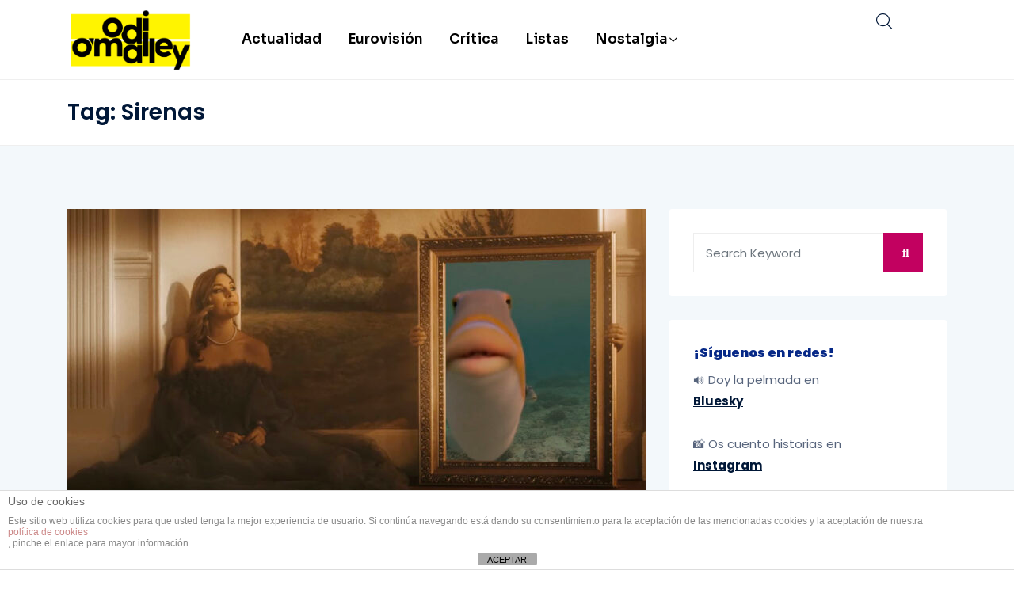

--- FILE ---
content_type: text/html; charset=utf-8
request_url: https://www.google.com/recaptcha/api2/aframe
body_size: 267
content:
<!DOCTYPE HTML><html><head><meta http-equiv="content-type" content="text/html; charset=UTF-8"></head><body><script nonce="DU6_N442d8lZ154vDkUXUA">/** Anti-fraud and anti-abuse applications only. See google.com/recaptcha */ try{var clients={'sodar':'https://pagead2.googlesyndication.com/pagead/sodar?'};window.addEventListener("message",function(a){try{if(a.source===window.parent){var b=JSON.parse(a.data);var c=clients[b['id']];if(c){var d=document.createElement('img');d.src=c+b['params']+'&rc='+(localStorage.getItem("rc::a")?sessionStorage.getItem("rc::b"):"");window.document.body.appendChild(d);sessionStorage.setItem("rc::e",parseInt(sessionStorage.getItem("rc::e")||0)+1);localStorage.setItem("rc::h",'1768755626617');}}}catch(b){}});window.parent.postMessage("_grecaptcha_ready", "*");}catch(b){}</script></body></html>